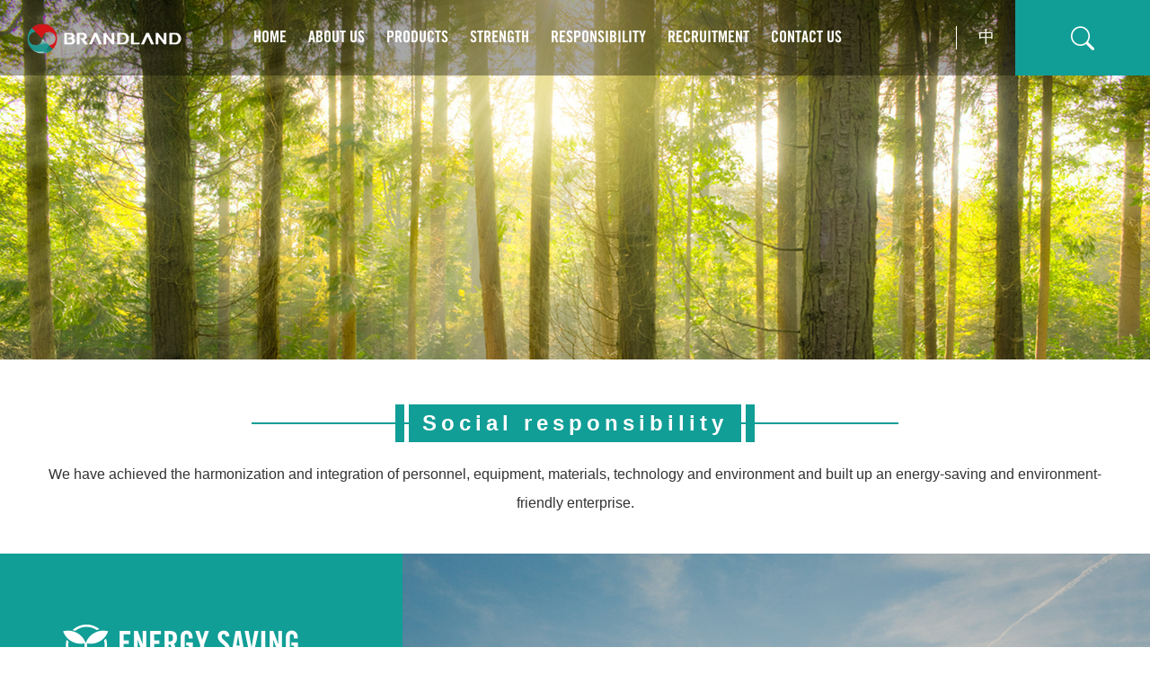

--- FILE ---
content_type: text/html; charset=UTF-8
request_url: http://brandland.cn/en/responsibility
body_size: 5460
content:
<!DOCTYPE html>
<html lang="zh-EN">
  <head>
    <meta charset="utf-8">
    <meta http-equiv="X-UA-Compatible" content="IE=edge">
    <!--<meta name="viewport" content="width=device-width, initial-scale=1">-->
    <meta name="viewport" content="width=device-width, initial-scale=1, minimum-scale=1, maximum-scale=1">
    <!-- The above 3 meta tags *must* come first in the head; any other head content must come *after* these tags -->
    <meta name="keywords" content="Responsibility" />
	<meta name="description" content="Responsibility" />
    <meta name="renderer" content="webkit">
    <title>Responsibility</title>
    <link href="/en/uploads/css/bootstrap.min.css" rel="stylesheet">
    <link href="/en/uploads/css/swiper-4.2.6.min.css" rel="stylesheet">
    <link href="/en/uploads/css/animate.min.css" rel="stylesheet" />
    <link href="/en/uploads/css/iconfont.css" rel="stylesheet" />
    <link href="/en/uploads/css/style2.css" rel="stylesheet">
	<link href="/en/uploads/css/lightbox.css" rel="stylesheet">


  <script>
var _hmt = _hmt || [];
(function() {
  var hm = document.createElement("script");
  hm.src = "https://hm.baidu.com/hm.js?1e90d1ecee9cff239c03d0cb0474ab3c";
  var s = document.getElementsByTagName("script")[0]; 
  s.parentNode.insertBefore(hm, s);
})();
</script>

<script type="text/javascript">
(function(w, d, n, a, j, s) {
  w[n] =
    w[n] ||
    function() {
      return (w[n].a = w[n].a || []).push(arguments);
    };
  j = d.createElement('script');
  j.async = true;
  j.src = 'https://sirius-it-site.lx.netease.com/site-sdk.js';
  j.onload = function() {
    setTimeout(()=> {
      __siteSDK__.setDefaultConfig({
        outerKey: 'key554cd03d9a9c451a9ab250db8ff7c200',
      });
      __siteSDK__.init();
    }, 500);  
  };
  s = d.getElementsByTagName('script')[0];
  s.parentNode.insertBefore(j, s);
})(window, document, '__siteSDK__');

</script>
    
    <!--[if lt IE 9]>
      <script src="/en/uploads/js/html5shiv.min.js"></script>
      <script src="/en/uploads/js/respond.min.js"></script>
    <![endif]-->
  </head>
  <body>
<div class="header">
	<div class="logo pull-left">
    	<a href="/en/"><img src="/en/uploads/images/logo.png" style=" display:inline-block;" /></a>
    </div>
    <div class="nav pull-left">
    	<div class="nav_guan cha"><i></i></div>
        <div class="nav_ss hidden-lg hidden-md">
            <form action="/en/product/search" method="get">
                <button><i class="iconfont icon-sousuo"></i></button>
                <input type="text" name="keyword" placeholder="Search content">
            </form>
        </div>
<style>
@media (max-width:767px){
.nav ul li .erji{ display:none !important;}
	}
@media (min-width:768px) and (max-width:1200px) {
.nav ul li .erji{ display:none !important;}
	}
@media (min-width:1200px) and (max-width:1440px){
.nav ul li .erji a{ font-size:14px !important; margin:0 10px !important; padding:0 !important;}
	}
.nav ul li{ position:relative;}
.nav ul li .erji{ position:absolute; top:100%; left:0; height:46px; line-height:46px; display:none; width:860px;}
.nav ul li .erji:after{ content:''; width:4000px; height:100%; position:absolute; left:-1920px; top:0; z-index:-1; background:rgba(0,0,0,0.5);}
.nav ul li .erji a{ color:#fff; opacity:0.8; line-height:46px; display:inline-block; margin:0 15px; font-size:16px; padding:0; transition:all 0.3s;}
.nav ul li:hover .erji{ display:block;}
.nav ul li .erji a:hover{ opacity:1;}

.nav ul li:nth-child(3) .erji{ height:70px; line-height:25px; padding-top:10px;}
.nav ul li:nth-child(3) .erji a{ line-height:25px;}
</style>
    	<ul>
        	<li><a href="/en/" title="home">home</a></li>
        	<li><a href="/en/home/about" title="about us">about us</a>
            	<div class="erji">
                	<a href="/en/home/about">company introduction</a>
                	<a href="/en/home/development">DEVELOPMENT HISTORY</a>
                	<a href="/en/home/culture">CORPORATE CULTURE</a>
                	<a href="/en/news">NEWS CENTER</a>
                	<a href="/en/file">DOWNLOAD CENTER</a>
                </div>
            </li>
        	<li><a href="/en/product" title="products">products</a>
            	<div class="erji">
                                        <a href="/en/product/index/1">Writing Board</a>
                                        <a href="/en/product/index/2">Memo Board</a>
                                        <a href="/en/product/index/3">Glass Board</a>
                                        <a href="/en/product/index/9">Display Board</a>
                                        <a href="/en/product/index/4">Stand Board</a>
                                        <a href="/en/product/index/5">Partition</a>
                                        <a href="/en/product/index/6">Decorating Board</a>
                                        <a href="/en/product/index/8">Photo Frame</a>
                                        <a href="/en/product/newproduct">new products</a>
                </div>
            </li>
        	<li><a href="/en/home/production_ability" title="strength">strength</a>
            	<div class="erji">
                	<a href="/en/home/production_ability">PRODUCTION ABILITY</a>
                	<a href="/en/home/pd">R & D STRENGTH</a>
                	<a href="/en/home/network">SALES NETWORK</a>
                	<a href="/en/honor">HONOR</a>
                </div>
            </li>
        	<li><a href="/en/responsibility" title="responsibility">responsibility</a></li>
        	<li><a href="/en/recruitment" title="recruitment">recruitment</a></li>
        	<li><a href="/en/home/contact" title="contact us">contact us</a></li>
            <div class="clear"></div>
        </ul>
    </div>
    <div class="san cha pull-right hidden-lg hidden-md"><i class="glyphicon glyphicon-menu-hamburger"></i></div>
    <div class="language pull-right">
    	<a href="/cn/">中</a>
    </div>
    <div class="hd_ss hidden-sm hidden-xs">
    	<form action="/en/product/search" method="get">
        	<span><i class="glyphicon glyphicon-menu-right"></i></span>
            <button><i class="iconfont icon-sousuo"></i></button>
        	<input name="keyword" type="text" placeholder="Search content">
        </form>
    </div>
</div><div class="n_banner" style=" background:url(/en/uploads/images/n_banner02.jpg) center center no-repeat; background-size:cover;"></div>
<div class="n_zhong">
    <div class="jieneng_title">
    	<div class="container">
        	<div class="s_biao text-center" style=" margin: 20px 0;"><span>Social responsibility</span></div>
            <p>We have achieved the harmonization and integration of personnel, equipment, materials, technology and environment and built up an energy-saving and environment-friendly enterprise.</p>
        </div>
    </div>
    <div class="jieneng_content">
		<ul>
            <li class="active" id="hb_1" onMouseOver="showCselt_hb(1)"><i class="iconfont icon-huanbao"></i>Energy saving</li>
            <li id="hb_2" onMouseOver="showCselt_hb(2)"><i class="iconfont icon-huanbaoqixiangyuanquan"></i>ENVIRONMENT PROTECTION</li>
            <li id="hb_3" onMouseOver="showCselt_hb(3)"><i class="iconfont icon-cooperation"></i>SOCIAL RESPONSIBILITY</li>
		</ul>
        <div class="jn_right pull-right">
                    <div class="caption active" id="hbs_1" style=" background:url(/en/uploads/images/zr_1.jpg) center center no-repeat; background-size:cover;">
                <div class="jn_right_text">
                    <h1>Energy Saving</h1>
                    <p style="line-height: 1.5em;"><span style="font-size: 16px; line-height: 115%; font-family: arial, helvetica, sans-serif;">Fully implementing the 5S management model in line with international standard, Brandland integrates the concept of sustainable development into management and operation, the construction of responsibility into the reform and development. We have achieved the harmonization and integration of personnel, equipment, materials, technology and environment and built up a energy-saving and environment-friendly enterprise.</span></p><p><br/></p>                    <a href="/en/responsibility/category/1">view more</a>
                </div>
            </div>
                    <div class="caption " id="hbs_2" style=" background:url(/en/uploads/images/zr_1.jpg) center center no-repeat; background-size:cover;">
                <div class="jn_right_text">
                    <h1>Environment Protection</h1>
                    <p style="line-height: 1.5em;"><span style="font-family: arial, helvetica, sans-serif; font-size: 16px;">Internally, Brandland call on all employees to actively cultivate the concept of energy saving and environment protection, promote energy saving and emission reduction to all levels of business operations. Brandland constantly summarizes and advocates energy-saving technological transformation, accumulates gradually, and brings energy-saving into an inexhaustible motive force to enhance the competitiveness of enterprise, and asserts the development of environment protection and energy-saving.</span></p><p style="line-height: 1.5em;"><span style="font-family: arial, helvetica, sans-serif; font-size: 16px;">Externally, Brandland call on the upstream and downstream of the industry chain to actively interact to create a healthy industrial ecological environment. We have achieved a win-win situation by saving equipment resources and reducing energy consumption, to create a “blue ocean” for the industry.</span></p><p><br/></p>                    <a href="/en/responsibility/category/2">view more</a>
                </div>
            </div>
                    <div class="caption " id="hbs_3" style=" background:url(/en/uploads/images/zr_1.jpg) center center no-repeat; background-size:cover;">
                <div class="jn_right_text">
                    <h1>Social Responsibility</h1>
                    <p style="text-align: left; line-height: 1.5em; text-indent: 0em;"><span style="font-family: arial, helvetica, sans-serif; font-size: 16px;">Brandland has a strong sense of humanistic mission and social responsibility. By creating attractive products, people can inherit the writing habit and maintain the basic physiological reflex of the human body that inspires the brain to think through hands-on writing, effectively reducing the &quot;paperless&quot; trend and electronic products. of flooding. Let people maintain a healthy work and life, so that the traditional way of spreading civilization can be continued in modern society as its ultimate existence value.</span></p>                    <a href="/en/responsibility/category/3">view more</a>
                </div>
            </div>
                  </div>
        <div class="clear"></div>
        <!--<div class="hb_huang">
            <div class="container">
                <div class="row">
                    <div class="col-md-3">
                        <div class="caption">
                            <img src="/en/uploads/images/hb_1.png" style=" display:block; margin:0 auto; max-width:100%;" />
                            <h3>products</h3>
                        </div>
                    </div>
                    <div class="col-md-3">
                        <div class="caption">
                            <img src="/en/uploads/images/hb_2.png" style=" display:block; margin:0 auto; max-width:100%;" />
                            <h3>responsibility</h3>
                        </div>
                    </div>
                    <div class="col-md-3">
                        <div class="caption">
                            <img src="/en/uploads/images/hb_3.png" style=" display:block; margin:0 auto; max-width:100%;" />
                            <h3>recruitment</h3>
                        </div>
                    </div>
                    <div class="col-md-3">
                        <div class="caption">
                            <img src="/en/uploads/images/hb_4.png" style=" display:block; margin:0 auto; max-width:100%;" />
                            <h3>contact us</h3>
                        </div>
                    </div>
                </div>
            </div>
        </div>-->
    </div>
</div><div class="footer wow fadeIn">
	<div class="container">
    	<div class="row">
        	<div class="col-md-4">
            	<div class="caption">
                	<h3 class="wow fadeInUp" style=" animation-delay:0.3s">Information</h3>
                    <p class="wow fadeInUp" style=" animation-delay:0.4s"><span>Add:</span>6th Floor B-3#, Hisense Powerise Valley, NO. 20 Zhuzhou Road, Qingdao, Shandong, China</p>
                    <p class="wow fadeInUp" style=" animation-delay:0.6s"><span>Tel:</span>0532-55578999</p>
                    <p class="wow fadeInUp" style=" animation-delay:0.7s"><span>Email:</span>brandland@brandland.cn</p>
                    <p class="wow fadeInUp" style=" animation-delay:0.8s; padding-left: 0;"><a href=""><img src="/en/uploads/images/1.png" /></a><a href=""><img src="/en/uploads/images/2.png" /></a><a href=""><img src="/en/uploads/images/3.png" /></a><a href=""><img src="/en/uploads/images/4.png" /></a></p>
                </div>
            </div>
        	<div class="col-xs-6 col-sm-4 col-md-3">
            	<div class="caption">
                	<h3 class="wow fadeInUp" style=" animation-delay:0.5s">Recruitment</h3>
                    <ul>
                    	<li class="wow fadeInUp" style=" animation-delay:0.6s"><a href="/en/recruitment" title="">Talent Concept</a></li>
                    	<li class="wow fadeInUp" style=" animation-delay:0.7s"><a href="/en/recruitment#job" title="">Job Offers</a></li>
                    </ul>
                </div>
            </div>
        	<div class="col-xs-6 col-sm-4 col-md-3">
            	<div class="caption">
                	<h3 class="wow fadeInUp" style=" animation-delay:0.7s">Contact Us</h3>
                    <ul>
                    	<li class="wow fadeInUp" style=" animation-delay:0.8s"><a href="/en/home/contact" title="">Contact Information</a></li>
                    	<li class="wow fadeInUp" style=" animation-delay:0.9s"><a href="/en/home/contact" title="">Leave a Message</a></li>
                    </ul>
                </div>
            </div>
        	<div class="col-sm-4 col-md-2 hidden-xs">
            	<div class="caption">
                	<h3 class="wow fadeInUp" style=" animation-delay:0.9s;">Follow Us</h3>
                    <div class="row">
                    	<div class="col-xs-6 wow fadeInUp" style=" animation-delay:1s; text-align:center;"><img src="/en/uploads/images/gongzhonghao.jpg" style=" display:block; max-width:100%; margin-bottom:10px;" />Official<br>WeChat</div>
                    	<div class="col-xs-6 wow fadeInUp" style=" animation-delay:1.1s; text-align:center;"><img src="/en/uploads/images/mobilesite.png" style=" display:block; max-width:100%; margin-bottom:10px;" />Mobile<br>Site</div>
                    </div>
                </div>
            </div>
        </div>
    </div>
    <div class="h_di"><div class="container" style="text-align: left;">Copyrights 2018 brandland.all rights reserved / <a href="https://beian.miit.gov.cn/" target="_blank">鲁ICP备2024136193号-1</a> / <a target="_blank" href="http://www.websitor.cn">Technical Support: NewView</a> / <a href="/en/home/sitemap">Sitemap</a></div></div>
    
</div>
<style>
.bdsharebuttonbox a{ float:none !important; color:#999 !important; background-image:none !important; height:auto !important; line-height:auto !important; padding-left:0 !important; margin:0;}
</style>
<script>
window._bd_share_config={"common":{"bdSnsKey":{},"bdText":"","bdMini":"2","bdMiniList":false,"bdPic":"","bdStyle":"0","bdSize":"16"},"share":{}};with(document)0[(getElementsByTagName('head')[0]||body).appendChild(createElement('script')).src='http://bdimg.share.baidu.com/static/api/js/share.js?v=89860593.js?cdnversion='+~(-new Date()/36e5)];
</script>


    <script src="/en/uploads/js/jquery-1.11.3.min.js"></script>
	<script src="/en/uploads/js/bootstrap.min.js"></script>
	<script src="/en/uploads/js/bootstrap.min.js"></script>
    <script src="/en/uploads/js/swiper-4.2.6.min.js"></script>
    <script src="/en/uploads/js/swiper.animate1.0.3.min.js"></script>
    <script src="/en/uploads/js/offcanvas.js"></script>
    <script src="/en/uploads/js/lightbox.js"></script>
    
  <!-- Initialize Swiper -->
  <script>
    var swiper = new Swiper('.swiper11', {
      centeredSlides: true,
      spaceBetween: 0,
      navigation: {
        nextEl: '.swiper-button-next11',
        prevEl: '.swiper-button-prev11',
      },
	  pagination: {
		el: '.swiper-pagination',
    	clickable :true,
	  },
    });
  </script>
  <!-- Initialize Swiper -->
  <script>
  if(document.body.clientWidth <=991 ){
	  
    var swiper12 = new Swiper('.swiper12', {
      slidesPerView: 1,
      spaceBetween: 20,
      navigation: {
        nextEl: '.swiper-button-next12',
        prevEl: '.swiper-button-prev12',
      },
    });
	var swiper = new Swiper('.swiper11', {
	autoHeight: true,
      centeredSlides: true,
      spaceBetween: 0,
      navigation: {
        nextEl: '.swiper-button-next11',
        prevEl: '.swiper-button-prev11',
      },
	  pagination: {
		el: '.swiper-pagination',
    	clickable :true,
	  },
    });
	
	}else{
	  
    var swiper12 = new Swiper('.swiper12', {
      slidesPerView: 4,
      spaceBetween: 20,
	  loop:true,
      navigation: {
        nextEl: '.swiper-button-next12',
        prevEl: '.swiper-button-prev12',
      },
    });
	
	var swiper = new Swiper('.swiper11', {
      centeredSlides: true,
      spaceBetween: 0,
      navigation: {
        nextEl: '.swiper-button-next11',
        prevEl: '.swiper-button-prev11',
      },
	  pagination: {
		el: '.swiper-pagination',
    	clickable :true,
	  },
    });
		  
	}

  </script>
  
  <!-- Initialize Swiper -->
  <script>
    var swiper = new Swiper('.swiper13', {
      centeredSlides: true,
      spaceBetween: 0,
      navigation: {
        nextEl: '.swiper-button-next13',
        prevEl: '.swiper-button-prev13',
      },
    });
  </script>
    
<script src="/en/uploads/js/main.js"></script>

  <script src="/en/uploads/t_js/sscr.min.js"></script>
  <script src="/en/uploads/t_js/wow.min.js"></script>
  <script src="/en/uploads/t_js/viewport-units-buggyfill.js"></script>
  <script src="/en/uploads/t_js/midnight.jquery.js"></script>

  <script>

    $(document).ready(function(){
      // vh fix for iOS7 (Not that it works well on that anyway)
      viewportUnitsBuggyfill.init();

      $(window).resize(function(){
        viewportUnitsBuggyfill.refresh();
      });

      // Start Midnight!
      $('nav.fixed').midnight();

      // Start wow.js
      new WOW().init();

      // The island disappears when the logo moves on top of it
      var $island = $('#space-island');
      var islandTop = $island.offset().top;
      var windowHeight = $(window).height();

      $(window).resize(function(){
        islandTop = $island.offset().top;
        windowHeight = $(window).height();
      });

      $(document).scroll(function(){
        var scrollTop = window.pageYOffset || document.documentElement.scrollTop;
        var minScrollTop = islandTop - windowHeight * 0.4;
        var maxScrollTop = islandTop;

        // Opacity goes from 1.0 at the bottom 2/3 of the screen to 0.4 at the top
        if( scrollTop <= islandTop*2 ) {
          var targetOpacity = 1.0;
          var minOpacity = 0.4;

          if( scrollTop > minScrollTop && scrollTop < maxScrollTop ) {
            targetOpacity = ((maxScrollTop - scrollTop) / (maxScrollTop - minScrollTop)) * (1.0 - minOpacity) + minOpacity;
          }
          else if( scrollTop > maxScrollTop ) {
            targetOpacity = minOpacity;
          }
          else if( scrollTop < minScrollTop ) {
            targetOpacity = 1.0;
          }

          $island.css('opacity', targetOpacity);
        }

      });

      $('.scroll-prompt').click(function(event){
        event.preventDefault();
        $('html, body').animate({
          scrollTop: $("section.step-one").offset().top - $('nav').height() * 0.5
        }, 1000, 'swing');
      });

      $(window).trigger('resize');

    });
  </script>

    
    
  </body>
</html>

--- FILE ---
content_type: text/css
request_url: http://brandland.cn/en/uploads/css/iconfont.css
body_size: 10778
content:

@font-face {font-family: "iconfont";
  src: url('iconfont.eot?t=1539656983401'); /* IE9*/
  src: url('iconfont.eot?t=1539656983401#iefix') format('embedded-opentype'), /* IE6-IE8 */
  url('[data-uri]') format('woff'),
  url('iconfont.ttf?t=1539656983401') format('truetype'), /* chrome, firefox, opera, Safari, Android, iOS 4.2+*/
  url('iconfont.svg?t=1539656983401#iconfont') format('svg'); /* iOS 4.1- */
}

.iconfont {
  font-family:"iconfont" !important;
  font-size:16px;
  font-style:normal;
  -webkit-font-smoothing: antialiased;
  -moz-osx-font-smoothing: grayscale;
}

.icon-pingfeng:before { content: "\e600"; }

.icon-tubiao212:before { content: "\e642"; }

.icon-photos:before { content: "\e633"; }

.icon-mp-top:before { content: "\e65f"; }

.icon-liaotian:before { content: "\e653"; }

.icon-heibanblackboard9:before { content: "\e654"; }

.icon-heibanblackboard11:before { content: "\e656"; }

.icon-cooperation:before { content: "\e611"; }

.icon-qiyedengji:before { content: "\e64b"; }

.icon-msnui-product:before { content: "\e783"; }

.icon-fenlei2:before { content: "\e63f"; }

.icon-chanpinyuyue:before { content: "\e651"; }

.icon-shichanghuodong:before { content: "\e663"; }

.icon-heibanblackboard8:before { content: "\e91c"; }

.icon-heibanblackboard10:before { content: "\e91e"; }

.icon-hezuobaoxiangongsi:before { content: "\e6bd"; }

.icon-huanbao:before { content: "\e603"; }

.icon-fanhui1:before { content: "\e614"; }

.icon-jiahao:before { content: "\e627"; }

.icon-guoji01:before { content: "\e67c"; }

.icon-wangluotiaocha:before { content: "\e628"; }

.icon-cheliangpeijianxiaohaohuizong:before { content: "\e612"; }

.icon-tuandui:before { content: "\e698"; }

.icon-zhuanfa:before { content: "\e652"; }

.icon-ziyuan:before { content: "\e620"; }

.icon-chanpinzhanshi:before { content: "\e681"; }

.icon-xinwen:before { content: "\e660"; }

.icon-bingzhuangtu:before { content: "\e61c"; }

.icon-dianhua:before { content: "\e609"; }

.icon-quanbufenlei:before { content: "\e626"; }

.icon-xiaoxi:before { content: "\e607"; }

.icon-tubiaolunkuo-:before { content: "\e619"; }

.icon-sousuo:before { content: "\e655"; }

.icon-msnui-service:before { content: "\e601"; }

.icon-shoucang:before { content: "\e61d"; }

.icon-jiangbei-:before { content: "\e604"; }

.icon-qiyelinian:before { content: "\e615"; }

.icon-huanbaoqixiangyuanquan:before { content: "\e613"; }

.icon-shichangtuiguang-:before { content: "\e606"; }

.icon-chengshi:before { content: "\e62f"; }

.icon-shijian:before { content: "\e60a"; }

.icon-heziguanligenduoshangpinkeji:before { content: "\e61b"; }

.icon-liulan:before { content: "\e60f"; }

.icon-shoucangyuguanzhu:before { content: "\e61a"; }

.icon-taiyang:before { content: "\e7ed"; }



--- FILE ---
content_type: text/css
request_url: http://brandland.cn/en/uploads/css/style2.css
body_size: 7295
content:
@media (max-width:767px){
.header{ height:60px !important; position:fixed; top:0; right:0; left:0; z-index:990; padding-right:15px !important; padding-left:15px !important;}
.logo{ line-height:60px !important;}
.logo img{ height:26px;}
.nav{ padding-left:0px !important; background:#119e96; position:fixed; top:0; left:0; right:0; bottom:0; width:100%; height:0; overflow:hidden; z-index:992;}
.nav.active{ height:100%; padding-top:70px;}
.nav_guan{ position:absolute; right:15px; top:15px; width:36px; height:36px; transform:rotate(45deg);}
.nav_guan:before{ content:''; width:1px; height:36px; background:#fff; position:absolute; top:0; left:50%; margin-left:-0.5px;}
.nav_guan:after{ content:''; height:1px; width:36px; background:#fff; position:absolute; left:0; top:50%; margin-top:-0.5px;}
.nav_ss{ position:relative; width:80%; margin:0 auto; height:36px; margin-bottom:30px;}
.nav_ss input{ border:none; padding-right:36px; border-bottom:1px solid #fff; color:#fff; width:100%; height:35px; background:none; outline:none; display:block;}
.nav_ss button{ position:absolute; right:0; top:0; width:36px; height:35px; line-height:35px; display:block; text-align:center; color:#fff; background:none; border:none; outline:none;}
.nav_ss button i{ font-size:24px;}
.nav ul{ margin:0; padding:0;}
.nav ul li{ float:none !important; text-align:center;}
.nav ul li a{font-family: 'Conv_Trade Gothic Bold Condensed No.20'; color:#fff; padding:0px !important; line-height:36px !important; font-size:20px; text-transform:uppercase; text-decoration:none; transition:all 1s;}
.san{ width:30px; height:40px; margin-top:16px; text-align:right; line-height:40px;}
.san i{ font-size:24px; color:#fff;}
.language{ width:40px !important; border-left:none !important; margin-top:20px !important;}

.footer .col-md-3{ border-right:none !important;}
.footer .col-md-4 .caption{ border-right:none !important;}
.footer .col-md-3 .caption{ text-align:left !important;}


.nynav_ss{ display:none !important;}
.nynav_nav{ text-align:left !important;}
.nynav_nav a{ font-size:18px !important; border-radius:16px !important; line-height:30px !important; padding:0 15px !important;}
.nynav_lei a{ padding:4px 10px !important;}
.ny_nav{ padding-top:20px !important; padding-bottom:20px !important;}
.ny_ryzz .container{ padding: 0 15px !important; background: none !important; border-radius: 0 !important;}


.ab_nav a{  padding:5px 10px !important;}

.ab_swp { padding: 0 15px !important; height: auto !important; padding-top:3% !important; background:url(../images/ab.jpg) center top repeat-y !important;}
.ab_swp .swiper-button-next11{ right:0% !important; background-size:50% 50% !important;}
.ab_swp .swiper-button-prev11{ left:0% !important; background-size:50% 50% !important;}

.about_1 .container {height: 75px !important; width:100% !important;}
.about_1 .swiper-pagination11 .swiper-pagination-bullet{height: 75px !important; background-size:auto 40px !important;}
/*.about_1 .swiper-pagination11 .swiper-pagination-bullet:nth-child(1){ background:url(../images/rts_1.png) center center no-repeat !important;}
.about_1 .swiper-pagination11 .swiper-pagination-bullet:nth-child(2){ background:url(../images/rts_2.png) center center no-repeat !important;}
.about_1 .swiper-pagination11 .swiper-pagination-bullet:nth-child(3){ background:url(../images/rts_3.png) center center no-repeat !important;}
.about_1 .swiper-pagination11 .swiper-pagination-bullet:nth-child(4){ background:url(../images/rts_4.png) center center no-repeat !important;}
.about_1 .swiper-pagination11 .swiper-pagination-bullet:nth-child(5){ background:url(../images/rts_5.png) center center no-repeat !important;}*/

.time_left {
    float: none !important;
    width: 100% !important;
    padding: 15px !important;
    padding-bottom: 0px;
}
.time_right{ width:100% !important;}
.about_2{ padding-top:20px !important;}
.about_3 .ab3_left{ padding:30px 15px !important;}
.ny_new{ padding-top:60px !important;}
.tjnew_biao {
    text-transform: uppercase;
    background: #119e96;
    padding: 15px !important;
    line-height: 20px !important;
    position: absolute;
    left: 16px;
    top: -30px;
    z-index: 2;
    font-size: 24px !important;
    color: #fff;
}
.tjnew_biao span {font-size: 18px !important;}
.ny_new_tj p{display: -webkit-box;
-webkit-box-orient: vertical;
-webkit-line-clamp: 4;
overflow: hidden;}
.ny_new_tj .caption h3{ margin-top:10px !important;}
.ny_new_tj .caption h3 a{ text-decoration:none; font-size:18px !important; padding-bottom:10px !important; margin-bottom:0px !important;}
.ny_new_tj .row .col-md-6 .caption{ padding:15px !important;}

.new_ss{ display:none !important;}
.ny_new_list .row .col-md-6{ margin-bottom:15px !important; margin-top:0 !important;}
.ny_new_list .ny_new_li .col-md-8 .caption{ padding:10px !important;}
.ny_new_detail{ padding-top:20px !important;}
.new_ny_biao h2{ font-size:24px !important;}
.nynew_content{ padding:15px !important;}
.fanye02{ margin-top:40px !important;}

.nycp_more .caption_right h1{ font-size:24px !important;}
.nycp_more .caption_right h1 a{ display:none !important;}
.cp_content{ padding:15px !important}
.nycp_tuijian h1{ padding-bottom:20px !important;}
.lx_dingwei #map{ height:400px !important;}
.ditu_text{ position:static !important; width:100% !important; height:auto !important; padding-top:1px !important; margin-top:20px !important;}
.ditu_text h4{ padding-left:0 !important;}
/* .ditu_text p{ padding-left:0 !important;} */
.ditu_text h2{ padding-left:0 !important;}
.lx_biao{ height:12% !important;}
.ditu_text h1{ font-size:26px !important;}

.lx_liuyan .container,.ny_rcln_1 .container,.ny_rcln_2 .container,.ny_scsl .container,.about_5 .container,.product_detail .container,.ny_new_list .container,.new_ss .container,.about_2 .container,.ny_nav .container,.product_list .container{ width:100% !important; padding:0 15px !important;}
.ny_new_tj .container{ width:100% !important; padding:0 !important;}

.ny_rcln_1 .row .col-md-6:nth-child(1) .caption{ margin-left:0px !important; width:100% !important;}
.ny_rcln_1 .row .col-md-6:nth-child(2) .caption{ padding-left:0px !important;}
.ny_rcln_2 .caption{ padding:15px !important;}
.jieneng_content ul{ width:100% !important; height:auto !important;}
.jieneng_content ul li{ height:auto !important; padding:10px 15px !important; font-size:18px !important;}
.jieneng_content ul li i{ font-size:24px !important;}
.jn_right{ width:100% !important;}
.jn_right_text{ padding:0 15px !important;}
.jn_right h1{ font-size:24px !important}
.jn_right p{ line-height:24px !important;}
.jn_right .caption.active{ height:auto !important;}
.about_5 .caption{ margin-bottom:15px !important;}
.nynav_nav a{ margin:5px !important;}
.about_5{ padding-top:0px !important;}
.ny_yfsl{ padding-top:0px !important;}
.ny_yfsl .caption h3 i{ display:none !important;}

.ny_rcln_2 h1{ font-size:30px !important; text-align:left !important; color:#119e96 !important;}
.ny_rcln_2 h4{ text-align:left !important; font-size:20px !important; color:#119e96 !important;}
.ny_rcln_2 .caption{ background:#f8f8f8 !important;}
.ny_rcln_2{ background:#f8f8f8 !important; padding-top:0px !important;}
.ny_rcln_2 .row{ margin-top:10px !important;}
.ab_swp .swiper-slide p{ line-height:26px !important;}

.ny_scsl .caption p{ display:block !important; overflow:inherit !important;}
.time_left h3{ color: #333 !important;}
.cd-horizontal-timeline .events-content p{ display:block !important; overflow:inherit !important; color: #333 !important;}

.ny_rcln_1 .caption h1{ font-size:30px !important; color:#119e96 !important;}
.ny_rcln_1 .caption h4{color:#119e96 !important;}
.ny_rcln_1{ background:#fff !important;}
/* .ny_rcln_1 .caption p{ color:#666 !important;} */
.ny_rcln_2 .caption p{ color:#666 !important;}


.lx_biao:after, .s_biao:after, .s_biao:before, .lx_biao:before{width: 40px !important;}




}
@media (min-width:768px) and (max-width:1200px) {

    .header{ height: 70px !important; position: static; padding-right: 70px !important;}
    .header .container{ padding-right: 13%;}
    .logo{ height: 30px;  margin-top: 18px; line-height: 30px !important;}
    .logo a{ display: block; height: 100%;}
    .logo a img{ height: 100%; display: block;}
    .nav{ padding-left: 50px !important;}
    .nav ul li{ margin-right: 15px !important;}
    .nav ul li.active:after{ content: ''; width: 100%; height: 3px; background: #119e96; position: absolute; left: 0; bottom: 0;}
    .nav ul li a{ font-size: 14px !important; padding: 0 !important; line-height: 70px !important; height: 70px !important; font-family: Arial, Helvetica, sans-serif !important;}
    .language{ margin-top: 22px !important;}
    .hd_ss{ height: 70px !important; width: 64px !important;}
    .hd_ss span{ line-height: 70px !important;}
    .hd_ss button{height: 70px !important; line-height: 70px !important; width: 64px !important;}
    .hd_ss.active{ width: 300px !important;}
    .hd_ss.active input{ left: 90px !important;}
    .hd_ss input{ top: 15px !important;}
/* .header{ height:60px !important; position:fixed; top:0; right:0; left:0; z-index:990; padding-right:15px !important; padding-left:15px !important;}
.logo{ line-height:60px !important;}
.logo img{ height:26px;} */
/* .nav{ padding-left:0px !important; background:#119e96; position:fixed; top:0; left:0; right:0; bottom:0; width:100%; height:0; overflow:hidden; z-index:992;}
.nav.active{ height:100%; padding-top:70px;}
.nav_guan{ position:absolute; right:15px; top:15px; width:36px; height:36px; transform:rotate(45deg);}
.nav_guan:before{ content:''; width:1px; height:36px; background:#fff; position:absolute; top:0; left:50%; margin-left:-0.5px;}
.nav_guan:after{ content:''; height:1px; width:36px; background:#fff; position:absolute; left:0; top:50%; margin-top:-0.5px;}
.nav_ss{ position:relative; width:80%; margin:0 auto; height:36px; margin-bottom:30px;}
.nav_ss input{ border:none; padding-right:36px; border-bottom:1px solid #fff; color:#fff; width:100%; height:35px; background:none; outline:none; display:block;}
.nav_ss button{ position:absolute; right:0; top:0; width:36px; height:35px; line-height:35px; display:block; text-align:center; color:#fff; background:none; border:none; outline:none;}
.nav_ss button i{ font-size:24px;}
.nav ul{ margin:0; padding:0;}
.nav ul li{ float:none !important; text-align:center;}
.nav ul li a{font-family: 'Conv_Trade Gothic Bold Condensed No.20'; color:#fff; padding:0px !important; line-height:36px !important; font-size:20px; text-transform:uppercase; text-decoration:none; transition:all 1s;}
.san{ width:30px; height:40px; margin-top:16px; text-align:right; line-height:40px;}
.san i{ font-size:24px; color:#fff;}
.language{ width:40px !important; border-left:none !important; margin-top:20px !important;} */


.footer .col-md-3{ border-right:none !important;}
.footer .col-md-4 .caption{ border-right:none !important;}
.footer .col-md-3 .caption{ text-align:left !important;}

.ab_swp { padding: 0 10% !important; height: 500px !important; padding-top:3% !important;}
.ab_swp .swiper-button-next11{ right:2% !important;}
.ab_swp .swiper-button-prev11{ left:2% !important;}
.ny_ryzz .container{ padding: 0 15px !important; background: none !important; border-radius: 0 !important;}


/* .about_1 .container {height: 75px !important; width:100% !important;}
.about_1 .swiper-pagination11 .swiper-pagination-bullet{height: 75px !important;}
.about_1 .swiper-pagination11 .swiper-pagination-bullet:nth-child(1){ background:url(../images/rts_1.png) center center no-repeat !important;}
.about_1 .swiper-pagination11 .swiper-pagination-bullet:nth-child(2){ background:url(../images/rts_2.png) center center no-repeat !important;}
.about_1 .swiper-pagination11 .swiper-pagination-bullet:nth-child(3){ background:url(../images/rts_3.png) center center no-repeat !important;}
.about_1 .swiper-pagination11 .swiper-pagination-bullet:nth-child(4){ background:url(../images/rts_4.png) center center no-repeat !important;}
.about_1 .swiper-pagination11 .swiper-pagination-bullet:nth-child(5){ background:url(../images/rts_5.png) center center no-repeat !important;} */

.time_left {
    float: none !important;
    width: 100% !important;
    padding: 15px !important;
    padding-bottom: 0px;
}
.time_right{ width:100% !important;}
.about_2{ padding-top:20px !important;}
.about_3 .ab3_left{ padding:30px 15px !important;}
.ny_new{ padding-top:60px !important;}
.tjnew_biao {
    text-transform: uppercase;
    background: #119e96;
    padding: 15px !important;
    line-height: 20px !important;
    position: absolute;
    left: 16px;
    top: -30px;
    z-index: 2;
    font-size: 24px !important;
    color: #fff;
}
.tjnew_biao span {font-size: 18px !important;}
.ny_new_tj p{display: -webkit-box;
-webkit-box-orient: vertical;
-webkit-line-clamp: 4;
overflow: hidden;}
.ny_new_tj .caption h3{ margin-top:10px !important;}
.ny_new_tj .caption h3 a{ text-decoration:none; font-size:18px !important; padding-bottom:10px !important; margin-bottom:0px !important;}
.ny_new_tj .row .col-md-6 .caption{ padding:15px !important;}

.new_ss{ display:none !important;}
.ny_new_list .row .col-md-6{ margin-bottom:15px !important; margin-top:0 !important;}
.ny_new_list .ny_new_li .col-md-8 .caption{ padding:10px !important;}
.ny_new_detail{ padding-top:20px !important;}
.new_ny_biao h2{ font-size:24px !important;}
.nynew_content{ padding:15px !important;}
.fanye02{ margin-top:40px !important;}

.nycp_more .caption_right h1{ font-size:24px !important;}
.nycp_more .caption_right h1 a{ display:none !important;}
.cp_content{ padding:15px !important}
.nycp_tuijian h1{ padding-bottom:20px !important;}
.lx_dingwei #map{ height:400px !important;}
.ditu_text{ position:static !important; width:100% !important; height:auto !important; padding-top:1px !important; margin-top:20px !important;}
.ditu_text h4{ padding-left:0 !important;}
.ditu_text p{ padding-left:0 !important;}
.ditu_text h2{ padding-left:0 !important;}
.lx_biao{ height:12% !important;}
.ditu_text h1{ font-size:26px !important;}

.lx_liuyan .container,.ny_rcln_1 .container,.ny_rcln_2 .container,.ny_scsl .container,.about_5 .container,.product_detail .container,.ny_new_list .container,.new_ss .container,.about_2 .container,.ny_nav .container,.product_list .container{ width:100% !important; padding:0 15px !important;}
.ny_new_tj .container{ width:100% !important; padding:0 !important;}

.ny_rcln_1 .row .col-md-6:nth-child(1) .caption{ margin-left:0px !important; width:100% !important;}
.ny_rcln_1 .row .col-md-6:nth-child(2) .caption{ padding-left:0px !important;}
.ny_rcln_2 .caption{ padding:15px !important;}
.jieneng_content ul{ width:100% !important; height:auto !important;}
.jieneng_content ul li{ height:auto !important; padding:10px 15px !important; font-size:18px !important;}
.jieneng_content ul li i{ font-size:24px !important;}
.jn_right{ width:100% !important;}
.jn_right_text{ padding:0 15px !important;}
.jn_right h1{ font-size:24px !important}
.jn_right p{ line-height:24px !important;}
.jn_right .caption{ background:none !important;}
.jn_right .caption.active{ height:auto !important;}
.about_5 .caption{ margin-bottom:15px !important;}
.nynav_nav a{ margin:5px !important;}
.about_5{ padding-top:0px !important;}
.ny_yfsl{ padding-top:0px !important;}
.ny_yfsl .caption h3 i{ display:none !important;}

.ny_yfsl .yf_text{ min-height:455px !important;} 
	}


/*@media (min-width:991px) and (max-width:1200px) {

	}*/
	

@media (min-width:1441px) and (max-width:1500px) {
.header{ padding-right:150px !important;}
.nav{ padding-left:120px !important;}
.nav ul li a{ padding:0px 12px !important; font-size:20px !important;}
.logo img{ width:180px !important;}
.ny_rcln_1 .caption p{ line-height:24px !important;}
.ny_rcln_1 .row .col-md-6:nth-child(2) .caption{ padding-top:1px !important;}
.ny_rcln_1 .caption h1{ font-size:36px !important;}
.ny_rcln_1 .caption h4{ margin-bottom:15px !important;}

.ny_yfsl .caption h3{ font-size:20px !important;}
.ny_yfsl .caption h3 i{ width:36px !important; height:36px !important;}
.ny_yfsl .yf_text{ min-height:387px !important;} 
	}

@media (min-width:1200px) and (max-width:1440px)  {	
    
.ny_ryzz .container{ padding: 20px !important; background: #119e96 !important; border-radius: 10px !important;}
.header{ padding-right:150px !important;}
.nav{ padding-left:60px !important;}
.nav ul li a{ padding:0px 12px !important; font-size:18px !important;}
.logo img{ width:180px !important;}


.footer .caption{ min-height:267px;}


.about_3 .caption{ padding:5% !important; text-align:center;}
.about_3 .col-md-8 .row:nth-child(1) .col-md-4:nth-child(2) .caption{ padding-top:9% !important;}
.about_3 .col-md-8 .row:nth-child(1) .caption{ min-height:300px !important;}
.wh_cap_img{ height:auto !important;}
.wh_cap_img img{ margin-top:0px !important;}

.ny_ryzz .swiper-button-next12{ right:-30px}
.ny_ryzz .swiper-button-prev12{ left:-50px;}

.ny_rcln_1 .row .col-md-6:nth-child(2) .caption{ padding-top:2% !important;}
.ny_rcln_1 .caption h1{ font-size:36px !important;}
.ny_rcln_1 .caption h4{ margin-bottom:15px !important;}
.ny_rcln_1 .caption p{ line-height:24px !important;}

.ny_scsl .sc_li	.caption h3{ font-size:20px !important;}
.ny_scsl .sc_li:nth-child(2) .caption p{ line-height:22px !important;}
.ny_scsl .sc_li:nth-child(1) .caption h3{ font-size:20px !important; margin-top:3% !important; padding-bottom:8px !important; margin-bottom:10px !important;}
.ny_scsl .sc_li:nth-child(1) .caption p{ line-height:20px !important;display: -webkit-box;
    -webkit-box-orient: vertical;
    -webkit-line-clamp: 8 !important;
    overflow: hidden;}

.ab_swp { padding: 0 10% !important; height: 500px !important; padding-top:5% !important;}
.ab_swp .swiper-button-next11{ right:2% !important;}
.ab_swp .swiper-button-prev11{ left:2% !important;}
.nycp_more .caption_right p{ padding-bottom:10px !important; margin-bottom:20px !important;}
.nycp_more .caption_right .row .col-md-6 a{ font-size:18px !important; line-height:60px !important; height:64px !important;}
.nycp_more .caption_right .row .col-md-6:nth-child(2) a{ line-height:24px !important; padding-top:5px !important;}

.container{ width:1200px !important; padding:0 !important;}
.ny_yfsl .yf_text{ min-height:387px !important;} 
.ny_yfsl .caption h3{ font-size:20px !important;}
.ny_yfsl .caption h3 i{ width:36px !important; height:36px !important;}
}

@media (min-width:1441px){
.container{ width:1300px; padding:0;}
.footer .container{ width:1400px; padding:0;}
.footer .caption{ min-height:243px;}
.ny_ryzz .swiper-button-next12{ right:-100px !important;}
.ny_ryzz .swiper-button-prev12{ left:-100px !important;}

}
.clear{ clear:both;}
.cl{ clear:both;}

body{ font-family: Arial;}
a{ font-family: 'Arial'; color:#333; text-decoration:none;}
.container{ transition:all 1s;}

.zi{ font-family: 'Conv_Trade Gothic Bold Condensed No.20';}

@font-face {
	font-family: 'Conv_Trade Gothic Bold Condensed No.20';
	src: url('../fonts/Trade Gothic Bold Condensed No.20.eot');
	src: local('☺'), url('../fonts/Trade Gothic Bold Condensed No.20.woff') format('woff'), url('../fonts/Trade Gothic Bold Condensed No.20.ttf') format('truetype'), url('../fonts/Trade Gothic Bold Condensed No.20.svg') format('svg');
	font-weight: normal;
	font-style: normal;
}



.header{ height:84px; position:fixed; top:0; right:0; left:0; z-index:990; padding-right:160px; padding-left:30px; background:rgba(0,0,0,0.34); transition:all 1s;}
.logo{ line-height:84px; transition:all 1s;}
.logo img{ transition:all 1s;}
.nav{ padding-left:160px; transition:all 1s;}
.nav ul{ margin:0; padding:0;}
.nav ul li{ float:left; list-style:none;}
.nav ul li a{font-family: 'Conv_Trade Gothic Bold Condensed No.20'; color:#fff; padding:0px 15px; line-height:84px; color:#fff; font-size:20px; text-transform:uppercase; text-decoration:none; transition:all 1s;}
.hd_ss{ width:150px; height:84px; background:#119e96; overflow:hidden; position:absolute; top:0px; right:0px; transition:all 1s;}
.hd_ss span{ width:100%; height:100%; display:block; position:absolute; top:0; left:0; text-align:center; line-height:84px; background:rgba(255,255,255,0); transition:all 1s; cursor:pointer;}
.hd_ss span i{ opacity:0; color:#fff; transition:all 1s;}
.hd_ss input{ width:200px; height:40px; position:absolute; left:150px; top:22px; border:none; border-bottom:1px solid #fff; color:#fff; background:none; outline:none; transition:all 1s;}
.hd_ss button{ width:150px; height:84px; color:#fff; line-height:84px; text-align:center; display:block; position:absolute; left:0; top:0; background:none; border:none; transition:all 1s;pointer-events: none;}
.hd_ss button i{ font-size:30px;}
.hd_ss.active{ width:344px;}
.hd_ss.active button{ width:84px; left:30px;pointer-events: auto;}
.hd_ss.active input{ left:114px;}
.hd_ss.active span{ width:30px; background:rgba(255,255,255,0.2);}
.hd_ss.active span i{ opacity:1;}
.language{ width:66px; border-left:1px solid #fff; height:26px; margin-top:29px; text-align:center;}
.language a{ font-size:18px; color:#fff;}

.header input::-webkit-input-placeholder{
            color:rgba(255,255,255,0.6);
        }
.header input::-moz-placeholder{   /* Mozilla Firefox 19+ */
            color:rgba(255,255,255,0.6);
        }
.header input:-moz-placeholder{    /* Mozilla Firefox 4 to 18 */
            color:rgba(255,255,255,0.6);
        }
.header input:-ms-input-placeholder{  /* Internet Explorer 10-11 */ 
            color:rgba(255,255,255,0.6);
        }



.footer{ background:#fff; color:#666; padding-top:28px; border-top: 1px solid #eee;}
.footer h3{ font-size:24px; color:#666; text-transform:uppercase; margin-bottom:20px;font-family: 'Conv_Trade Gothic Bold Condensed No.20';}
.footer ul{ margin:0; padding:0;}
.footer ul li{ list-style:none; line-height:24px; margin:10px 0;}
.footer ul li a{ color:#666; text-decoration:none; display:inline-block; transition:all 0.3s;}
.footer ul li:hover a{ transform:scale(1.2); color:#119e96;}
.footer .col-md-3 .caption{ text-align:center; padding-top:1px;}
.footer .col-md-4 .caption{ padding-right:100px; padding-top:1px;}
.footer .col-md-4 .caption p{ line-height:24px;}
.footer .col-md-4 .caption p:last-child{ margin-top:25px;}
.footer .col-md-4 .caption p:last-child a{ margin-right:10px;}
.footer>.container>.row .col-md-4 .caption p{ padding-left: 40px; position: relative;}
.footer>.container>.row .col-md-4 .caption p span{ position: absolute; left: 0; display: inline-block;}

.h_di{ padding:10px 0; text-align:center; background:#119e96;}
.h_di .container{ color:#fff; opacity:0.7;}
.h_di .container a{ color: #fff;}



.n_banner{ padding-top:31.25%;}

.nynav_more{ padding-bottom:20px; border-bottom:4px solid #e8e6e5;}
.ny_nav{ background:#119e96; padding-top:40px; padding-bottom:30px;}
.ny_nav .container{ width:100%; padding:0 140px;}
.nynav_ss{ position:relative;}
.nynav_ss i{ position:absolute; left:25px; top:0px; line-height:40px; color:#999; font-size:18px;}
.nynav_ss input{ width:100%; height:40px; background:#fff; border:none; border-radius:24px; padding-left:60px; outline:none; color:#fff; border: 1px solid #ccc;}
.nynav_nav{ text-align:right;}
.nynav_nav a{ display:inline-block; margin:0 5px; border:1px solid #676767; font-size:20px; text-decoration:none; border-radius:24px; line-height:38px; box-sizing:border-box; text-transform:capitalize; padding:0 30px; color:#666; font-family: 'Conv_Trade Gothic Bold Condensed No.20';}
.nynav_nav a.active{ border:1px solid #333; color:#333;}

.nynav_lei{ margin-top:30px;}
.nynav_lei .row{ margin:0 -4px;}
.nynav_lei .row li{ list-style:none; padding:0 4px; float:left; margin-bottom:8px;}
.nynav_lei a{ padding:8px 29px; background:#e8e6e5; display:block; font-size:16px; color:#333; font-family: 'Conv_Trade Gothic Bold Condensed No.20'; text-transform:uppercase; text-decoration:none;}
.nynav_lei .row li a.active{ background:#fff; color:#119e96;}

.product_list{ background:#119e96; padding-top:24px; padding-bottom:20px;}
.product_list .container{ width:100%; padding:0 140px;}
.product_list .row{ margin:0 -7px;}
.product_list .row .col-md-4{ padding:0 7px;}
.product_list .caption{ background:#fff; position:relative; margin-bottom:24px;}


.product_list .caption .a_more{ height:48px; width:48px; background:#119e96; color:#fff;font-family: 'Conv_Trade Gothic Bold Condensed No.20'; line-height:48px; text-align: center ; display:block; position:absolute; right:20px; top:20px; font-size:16px; border:1px solid #fff; box-sizing:border-box; transition:all 0.3s; text-decoration:none; z-index:2;}

/*.product_list .caption .a_more{ height:30px; width:50px; border-radius:4px; background: -webkit-linear-gradient(#119e96, #f2e3b1);
  background: -o-linear-gradient(#119e96, #f2e3b1); 
  background: -moz-linear-gradient(#119e96, #f2e3b1);
  background: linear-gradient(#119e96, #f2e3b1); color:#fff;font-family: 'Conv_Trade Gothic Bold Condensed No.20'; line-height:30px; text-align: center ; display:block; position:absolute; right:20px; top:20px; font-size:16px; box-sizing:border-box; transition:all 0.3s; text-decoration:none; z-index:3;}
.product_list .caption .a_more:after{ content:''; width:100%; height:100%; border:1px solid #119e96; position:absolute; right:0px; top:0px; border-left:none; border-bottom:0; border-radius:4px; transition:all 0.3s; opacity:0; border-bottom-right-radius:0; border-top-left-radius:0;}
.product_list .caption .a_more:before{ content:''; width:100%; height:100%; border:1px solid #119e96; position:absolute; left:0px; bottom:0px; border-top:none; border-right:0; border-radius:4px; transition:all 0.3s; opacity:0; border-bottom-right-radius:0; border-top-left-radius:0;}
.product_list .caption:hover .a_more:after{right:-4px; top:-4px; opacity:1;}
.product_list .caption:hover .a_more:before{left:-4px; bottom:-4px; opacity:1;} */
  
.product_list .caption .scp_text{color:#333; text-align:left; padding-left:20px; padding-bottom:10px;}
.product_list .caption .scp_text h2{ font-size:22px; margin:0px; text-transform:uppercase; color:#333; padding-top:10px; background:linear-gradient(to right,#333,#333,#333) no-repeat left top / 30px 1px; text-decoration:none; transition:all 0.3s;}
.product_list .caption .scp_text h2 a{font-family: 'Conv_Trade Gothic Bold Condensed No.20'; text-decoration:none;}
.product_list .caption .scp_text p{ font-size:16px; opacity:0.56; line-height:20px;display: -webkit-box;
-webkit-box-orient: vertical;
-webkit-line-clamp: 2;
overflow: hidden;}
.product_list .caption .scp_img{ width:100%; margin:0 auto;}
.product_list .caption:hover .scp_text h2 a{ color:#119e96;}


.fanye{ text-align:center; padding:30px 0;}
.fanye a{ display:inline-block; padding:6px 12px; border:1px solid #979797; background:none; color:#979797; text-decoration:none;}
.fanye a:hover{ color:#119e96; border:1px solid #119e96;}
.fanye a.active{ background:#119e96; border:1px solid #119e96; color:#fff;}
.fanye a.active:hover{ color:#fff; border:1px solid #119e96;}
.fanye a.cur{ color:#666; border:1px solid #666; pointer-events: none}


.product_detail{ padding-top:35px; background:#fff;}
.product_detail .container{ padding:0 140px; width:100%;}
.nycp_more { background:#119e96; margin-bottom:35px; padding: 15px;}
.nycp_more .caption{ background:#fff;}
.nycap_img{ width:100%; margin:0 auto;}
.nycp_more .caption_right h1{ font-family: 'Conv_Trade Gothic Bold Condensed No.20'; color:#fff; padding-bottom:10px; border-bottom:1px solid #fff; text-transform:uppercase; margin-bottom:30px;}
.nycp_more .caption_right h1 a{ font-family:Arial; font-size:16px; display:inline-block; margin-top:10px;color:#fff !important; text-transform:capitalize;}
.nycp_more .caption_right h1 a i{ font-size:24px; vertical-align:middle; margin-left:5px;}
.nycp_more .caption_right h4{ color:#fff; text-transform:capitalize; margin-bottom:20px;}
.nycp_more .caption_right p.ms_p{ line-height:26px; color:#fff; font-size:16px; margin-bottom:30px; padding-bottom:30px; border-bottom:1px solid #fff;}
.nycp_more .caption_right .row .col-md-6 a{ display:block; box-sizing:border-box; border:2px solid #fff; height:88px; line-height:84px; text-decoration:none; text-align:center; color:#fff; font-size:24px;}
.nycp_more .caption_right .row .col-md-6 a i{ font-size:50px; display:inline-block; vertical-align:middle; margin-right:8px;}
.nycp_more .caption_right .row .col-md-6:nth-child(2) a{ line-height:30px; padding-top:10px; border:2px solid #fff; background: #fff; color: #119e96;}
.nycp_more .caption_right .row .col-md-6:nth-child(2) a b{ display:block; color:#119e96;}

.cp_content{ padding: 0; margin-bottom:20px;}
.cp_content h2{ color:#333; font-size:28px; text-transform:capitalize; font-family: 'Conv_Trade Gothic Bold Condensed No.20';}
.cp_content p{ line-height:26px; font-size:16px; color:#fff;}

.nycp_tuijian{ padding-bottom:40px;}
.nycp_tuijian h1{ color:#333; font-family: 'Conv_Trade Gothic Bold Condensed No.20'; text-transform:uppercase; margin-bottom:30px;}
.nycp_tuijian h1 a{ font-family:Arial; font-size:16px; display:inline-block; margin-top:10px;color:#333; text-transform:capitalize; text-decoration:none;}
.nycp_tuijian h1 a i{ font-size:24px; vertical-align:middle; margin-left:5px;}
.nycp_tuijian .row{ margin:0;}
.nycp_tuijian .row .col-md-4{ padding:0;}
.nycp_tuijian .row .col-md-4:nth-child(2) .caption{ background:#efefef;}
.nycp_tuijian .caption a{ text-decoration:none;}
.nycp_tuijian .caption{ background:#fff; position:relative; margin-bottom:24px; margin: 10px;}
.nycp_tuijian .caption .a_more{ height:48px; width:48px; background:#119e96; color:#fff;font-family: 'Conv_Trade Gothic Bold Condensed No.20'; line-height:48px; text-align: center ; display:block; position:absolute; right:15px; top:15px; font-size:16px; border:1px solid #fff; box-sizing:border-box; transition:all 0.3s; text-decoration:none; z-index:2;}
.nycp_tuijian .caption .scp_text{ color:#333; text-align:left; padding-left: 20px; padding-bottom: 10px;}
.nycp_tuijian .caption .scp_text h2{ font-size:22px; text-transform:uppercase; color:#333; padding-top:10px; background:linear-gradient(to right,#333,#333,#333) no-repeat left top / 30px 1px; text-decoration:none; transition:all 0.3s; margin:0;}
.nycp_tuijian .caption .scp_text h2 a{font-family: 'Conv_Trade Gothic Bold Condensed No.20';}
.nycp_tuijian .caption .scp_text p{ font-size:16px; opacity:0.56; line-height:20px;display: -webkit-box;
-webkit-box-orient: vertical;
-webkit-line-clamp: 2;
overflow: hidden;}
.nycp_tuijian .caption .scp_img{ width:100%; margin:0 auto;}
.nycp_tuijian .caption:hover .scp_text h2 a{ color:#119e96;}
.nycp_tuijian .caption:hover .a_more{ border:1px solid #119e96; background:#fff; color:#119e96;}


.jieneng_title{ padding:30px 0; text-align:center;}
.jieneng_title h1{ font-size:46px; color:#333; font-family: 'Conv_Trade Gothic Bold Condensed No.20'; margin-bottom:20px; text-transform:uppercase;}
.jieneng_title p{ line-height:32px; font-size:16px; color:#333;}

.jieneng_content{ background:#e8e6e5; overflow:hidden;}
.jieneng_content ul{ padding:0; margin:0; float:left; width:35%; height:595px;}
.jieneng_content ul li{ list-style:none; font-size:36px; font-family: 'Conv_Trade Gothic Bold Condensed No.20';color:#333; text-transform:uppercase; padding-top:70px; height:33.33%; padding-left:70px; cursor:pointer;}
.jieneng_content ul li i{ font-size:46px; display:inline-block; vertical-align:middle; margin-right:10px;}
.jieneng_content ul li.active{ background:#119e96; color: #fff;}
.jn_right{ width:65%; position:relative;}
.jn_right_text{ padding:0px 70px; padding-top:100px;}
.jn_right h1{ font-size:46px; color:#fff; font-family: 'Conv_Trade Gothic Bold Condensed No.20'; text-transform:uppercase;}
.jn_right p{ line-height:31px; color:#fff; font-size:16px;}
.jn_right .caption{ height:0; overflow:hidden; opacity:0;pointer-events: none;}
.jn_right .caption.active{ height:595px; opacity:1;pointer-events: auto;}
.jn_right a{ padding:10px 30px; display:inline-block; background:#119e96; color:#fff; font-size:18px; margin-top:20px; display:none;}

.hb_huang .container{ width:100%; padding:0 140px;}
.hb_huang{ background:#119e96; padding-top:50px; padding-bottom:30px;}
.hb_huang .caption{ text-align: center;}
.hb_huang .caption h3{ font-size:26px; font-family: 'Conv_Trade Gothic Bold Condensed No.20'; text-transform:uppercase;}


.ab_nav{ text-align:center; padding:15px 0; background:#fff; color:#333;}
.ab_nav a{ font-family: 'Conv_Trade Gothic Bold Condensed No.20'; padding:5px 20px; display:inline-block; text-decoration:none; font-size:18px; text-transform:uppercase; color:#333;}
.ab_nav a.active{ color:#119e96;}
.about_1{ background:#e8e6e5;}
.about_1 .container{ width:100%; padding:0 140px;}

.about_1 .container{ height:190px; position:relative; width:calc(100% - 240px);}
.about_1 .swiper-pagination11{ top:0; left:0; right:0; height:190px;}
.about_1 .swiper-pagination11 .swiper-pagination-bullet{ width:20%; height:190px; border-radius:0; opacity:1; outline:none;}
.about_1 .swiper-pagination11 .swiper-pagination-bullet:nth-child(1){ background:url(../images/rt_11.png) center center no-repeat;}
.about_1 .swiper-pagination11 .swiper-pagination-bullet:nth-child(2){ background:url(../images/rt_22.png) center center no-repeat;}
.about_1 .swiper-pagination11 .swiper-pagination-bullet:nth-child(3){ background:url(../images/rt_33.png) center center no-repeat;}
.about_1 .swiper-pagination11 .swiper-pagination-bullet:nth-child(4){ background:url(../images/rt_44.png) center center no-repeat;}
.about_1 .swiper-pagination11 .swiper-pagination-bullet:nth-child(5){ background:url(../images/rt_55.png) center center no-repeat;}
.about_1 .swiper-pagination11 .swiper-pagination-bullet:nth-child(1).swiper-pagination-bullet-active{ background:url(../images/rt_1.png) center center no-repeat #119e96;}
.about_1 .swiper-pagination11 .swiper-pagination-bullet:nth-child(2).swiper-pagination-bullet-active{ background:url(../images/rt_2.png) center center no-repeat #119e96;}
.about_1 .swiper-pagination11 .swiper-pagination-bullet:nth-child(3).swiper-pagination-bullet-active{ background:url(../images/rt_3.png) center center no-repeat #119e96;}
.about_1 .swiper-pagination11 .swiper-pagination-bullet:nth-child(4).swiper-pagination-bullet-active{ background:url(../images/rt_4.png) center center no-repeat #119e96;}
.about_1 .swiper-pagination11 .swiper-pagination-bullet:nth-child(5).swiper-pagination-bullet-active{ background:url(../images/rt_5.png) center center no-repeat #119e96;}

.ab_swp{ background:url(../images/ab.jpg) center bottom no-repeat; background-size: cover; padding:0 23%; position:relative; height:550px; padding-top:5%;}
.ab_swp .swiper-button-prev11{ left:15%; background:url(../images/z.jpg) center center no-repeat; width:62px; height:62px; margin-top:-31px; outline:none;}
.ab_swp .swiper-button-next11{ right:15%; background:url(../images/z.jpg) center center no-repeat; width:62px; height:62px; margin-top:-31px; transform:rotate(180deg); outline:none;}
.ab_swp .swiper-slide p{ line-height:30px; color:#fff; font-size:16px;}


.about_2{
    /* background:url(../images/ab2.jpg) center top no-repeat; */
    background: #d5dcee;
    padding-top:50px; padding-bottom:60px;}
.about_2 .container{ width:1200px;}
.about_2 h2{ font-size:32px; color:#333; padding-bottom:20px;background:linear-gradient(to right,#333,#333,#333) no-repeat bottom / 60px 2px; text-transform:uppercase; margin-bottom:30px;}
.about_2 ol{ padding:0;}
.about_2 ol li{ list-style: none;}
.cd-horizontal-timeline .events-wrapper::after, .cd-horizontal-timeline .events-wrapper::before{ display:none;}

li.selected .caption{ background:#119e96; margin-bottom:20px !important; transition:all 0.3s;}
li.selected .caption:hover{ background:#119e96;}
li.selected .caption:hover h3{ color:#fff;}
li.selected .caption:hover p{ color:#fff;}
.time_left{ float:left; width:60%; padding:30px; padding-bottom:0px;}
.time_left h3{ text-transform:capitalize; font-weight:bold; color:#fff; margin-bottom:20px; transition:all 0.3s;}
.time_left p{ line-height:30px; color:#fff; font-family:Arial; font-size:16px; transition: all 0.3s;}
.time_right{ float:right; width:40%;}



.about_3{ margin-top:15px; background:#fff; overflow:hidden;}
.about_3 .row{ margin:0 -8px;}
.about_3 .row .col-md-4{ padding:0 8px;}
.about_3 .row .col-md-8{ padding:0 8px;}
.about_3 .ab3_left{ background:#119e96; color:#333; padding:180px 10px;}
.about_3 .ab3_left h1{ font-size:74px; text-align:center; text-transform:uppercase;}
.about_3 .ab3_left p{ line-height:30px; text-align:center; font-size:16px;}
.about_3 .col-md-4 .caption{ background:#f3f3f3;}
.about_3 .caption i{ font-size:60px; display:block; margin:0 auto; text-align:center; height:85px; color:#7b7a7b;}
.about_3 .caption{ padding:5%; text-align:center;}
.about_3 .row .col-md-8 .row:nth-child(1) .col-md-4:nth-child(2) .caption{ padding-top:10%;}
.about_3 .caption h2{ font-size:28px; font-family: 'Conv_Trade Gothic Bold Condensed No.20'; text-transform:capitalize; color:#333; margin-top:0px;}
.about_3 .caption p{ font-size:16px; color:#666;}
.wh_cap_img{ height:253px; overflow:hidden;}
.wh_cap_img img{ margin-top:-40px;}
.about_3 .row .col-md-4:nth-child(1) i{ font-size:70px;}
.about_3 .row .col-md-8 .row:nth-child(1) i{ font-size:70px;}
.about_3 .row .col-md-8 .row:nth-child(1){ margin-bottom:16px;}
.about_3 .row .col-md-8 .row:nth-child(2) .caption{ background:#fff;}

.about_3 .row .col-md-8 .row:nth-child(1) .caption{background: #f3f3f3; min-height:307px;}




.ny_ryzz{ padding-top:60px; padding-bottom:40px; background: url(../images/honor_bj.jpg) center no-repeat; background-size: cover;}
.ny_ryzz .container{ position:relative;}
.ny_ryzz .swiper-button-next12, .ny_ryzz .swiper-button-prev12{ background: none;}

.ny_ryzz .swiper-slide a:after{ display:none; content:''; width:100%; height:100%; position:absolute; left:0; top:0; background:url(../images/hq.png) center center no-repeat rgba(0,0,0,0.2); opacity:0; transition:all 0.6s;}
.ny_ryzz .swiper-slide:hover a:after{ opacity:1;}


.ny_yfsl{ background:url(../images/x22_4.jpg) center no-repeat; background-size: cover;  padding:60px 2%; overflow:hidden;}
.ny_yfsl .caption{ background:#119e96; border-radius: 20px;}
.ny_yfsl .yf_text{ min-height:335px; padding:6% 7%; padding-bottom:0; box-sizing:border-box;}
.ny_yfsl .caption h3{ font-family: 'Conv_Trade Gothic Bold Condensed No.20'; color:#fff; padding-bottom:10px; position: relative; margin-bottom: 30px;}
.ny_yfsl .caption h3 span{ padding-bottom:10px; background:linear-gradient(to right,#fff,#fff,#fff) no-repeat left bottom / 40px 2px;}
.ny_yfsl .caption h3 i{ width:55px; height:55px; display:block; position: absolute; right: 15px; top: 50%; transform: translateY(-50%);}
.ny_yfsl .caption h3 i img{ max-width:100%; margin:0 auto; display:block;}
.ny_yfsl .caption p{ color:#fff; line-height:24px; font-size:16px; margin-top: 30px;}

.ny_rcln_1{ padding-top:50px;}
/* .ny_rcln_1 .row{ margin-top:50px;} */
.ny_rcln_1 .container{ width:100%; padding:0 140px;}
.ny_rcln_1 .row .col-md-6:nth-child(2) .caption{ padding-left:15px; padding-top:6%; color:#333;}
.ny_rcln_1 .row .col-md-6:nth-child(1) .caption{ margin-left:-140px; width:calc(100% + 140px);}
.ny_rcln_1 .caption h1{ font-size:54px; text-transform:uppercase;}
.ny_rcln_1 .caption h4{ font-size:20px; margin-bottom:30px;}
.ny_rcln_1 .caption p{ line-height:28px; font-size:16px; color:#fff;}
.ny_rcln_1 h1{ font-size:58px;}
.ny_rcln_1 h4{ color:#666;}

.ny_rcln_2 { color:#333; padding-top:50px; padding-bottom:20px;}
.ny_ryzz .container{ position:relative; padding: 40px; background: #119e96; border-radius: 20px;}
.ny_rcln_2 .container{ padding:0 140px; width:100%;}
.ny_rcln_2 .row{ margin-top:50px; margin-bottom:30px;}
.ny_rcln_2 h1{ font-size:58px;}
.ny_rcln_2 h4{ color:#666;}
.ny_rcln_2 .caption{ background:#fff; padding:30px 45px;}
.ny_rcln_2 .caption h1{ color:#119e96; line-height:36px;}
.ny_rcln_2 .caption h3{ text-transform:uppercase; color:#333; font-size:26px;}
.ny_rcln_2 .caption p{ line-height:18px; color:#333;}


.ny_wlbj{ background:#119e96; padding-bottom:50px;}
.ny_wlbj .container h2{ color:#fff !important; text-transform:uppercase; margin-bottom:20px;}
.ny_wlbj .container p{ line-height:30px; font-size:16px; color:#fff;}

.lx_dingwei{ position: relative;}
.lx_biao{ position:absolute; top:0; left:0; right:0; background:rgba(0,0,0,.34); color:#fff; padding: 40px 0; text-align: center; z-index: 2;}
.ditu_text{ width:425px; background:rgba(17,158,150,0.93); color:#fff; padding:0 20px; padding-bottom:30px; position:absolute; bottom:0; left:12%; border-top-left-radius: 12px; border-top-right-radius: 12px;}
/* .lx_biao h1{ color:#119e96; text-transform:uppercase; margin-top:2%;} */
.ditu_text p{ position: relative; padding-left: 50px;}
.ditu_text p b{ position: absolute; left: 0; top: 0;}

.lx_biao:after{ content: ''; width: calc(30% - 120px); height: 2px; background: #119e96; position: absolute; left: calc(50% + 120px); top: 50%; transform: translateY(-50%); z-index: -1;}
.lx_biao:before{ content: ''; width: calc(30% - 120px); height: 2px; background: #119e96; position: absolute; right: calc(50% + 120px); top: 50%; transform: translateY(-50%); z-index: -1;}
.lx_biao span{ font-size: 24px; background: #119e96; display: inline-block; padding: 4px 15px; background: #119e96; color: #fff; letter-spacing: 5px; font-weight: bold; position: relative;}
.lx_biao span:after{ content: ''; width: 10px; height: 100%; position: absolute; left: calc(100% + 5px); top: 0; background: #119e96;}
.lx_biao span:before{ content: ''; width: 10px; height: 100%; position: absolute; right:  calc(100% + 5px); top: 0; background: #119e96;}

.s_biao{ position: relative; z-index: 2;}
.s_biao:after{ content: ''; width: calc(30% - 120px); height: 2px; background: #119e96; position: absolute; left: calc(50% + 120px); top: 50%; transform: translateY(-50%); z-index: -1;}
.s_biao:before{ content: ''; width: calc(30% - 120px); height: 2px; background: #119e96; position: absolute; right: calc(50% + 120px); top: 50%; transform: translateY(-50%); z-index: -1;}
.s_biao span{ font-size: 24px; background: #119e96; display: inline-block; padding: 4px 15px; background: #119e96; color: #fff; letter-spacing: 5px; font-weight: bold; position: relative;}
.s_biao span:after{ content: ''; width: 10px; height: 100%; position: absolute; left: calc(100% + 5px); top: 0; background: #119e96;}
.s_biao span:before{ content: ''; width: 10px; height: 100%; position: absolute; right:  calc(100% + 5px); top: 0; background: #119e96;}

.lx_biao h4{ color:#fff; text-align:center;}

.lx_liuyan{ padding-top:30px; padding-bottom:30px;}
.lx_liuyan .container{ padding:0 140px; width:100%;}
.lx_liuyan h1{ color:#333; font-size:36px; text-transform:uppercase;}
.lx_liuyan h4{ line-height:30px; color:#666; margin-bottom:30px;}
.lx_liuyan .form-control{ border-radius:0px; font-size:16px;}


.ny_scsl{ padding-top:40px; background:#fff;; padding-bottom:40px;}
.ny_scsl .row{ margin:0;}
.ny_scsl .row .col-md-6{ padding:0;}
.ny_scsl .container{ width:100%; padding:0 140px;}
.ny_scsl .sc_li{ background:#119e96; margin-bottom:20px;}
.ny_scsl .caption{ color:#fff;}
.ny_scsl .caption h3{ padding:0 30px; color:#fff; padding-bottom:15px;background:linear-gradient(to right,#fff,#fff,#fff) no-repeat 30px bottom / 60px 1px; margin-bottom:20px; margin-top:5%;}
.ny_scsl .caption p{ padding:0 30px; color:#fff; line-height:26px; font-size:16px;display: -webkit-box;
-webkit-box-orient: vertical;
-webkit-line-clamp: 6;
overflow: hidden;}

.about_5{ background:#e8e6e5; padding-top:30px; padding-bottom:30px;}
.about_5 .container{ width:100%; padding:0 140px;}
.about_5 .caption{ background:#fff;}
.about_5 .row{ margin-bottom:30px;}
.ab5_text{ padding:10px; background:#fff;}
.ab5_text h4{ font-size:20px; color:#333; padding-bottom:15px; border-bottom:1px dashed #dedede; margin-bottom:20px; margin-top:0px; transition:all 0.3s; overflow: hidden;
text-overflow:ellipsis;
white-space: nowrap;}
.ab5_text .xz_more{ text-align:right;}
.ab5_text .xz_more .form-control{ display:inline-block; width:auto ;}
.ab5_text .xz_more a.form-control{ background:#119e96; color:#fff;}
.about_5 .caption:hover .ab5_text h4{ color:#119e96;}


.ny_new{ background:#e8e6e5; padding-top:135px; box-shadow:0px -4px 16px rgba(0,0,0,0.3) inset;}
.ny_new_tj .swiper-slide{ padding:16px;}
.ny_new_tj .swiper-slide .tj_li{background:#202020; box-shadow:0px 0px 16px rgba(0,0,0,1);}
.ny_new_tj .container{ width:100%; padding:0 124px;}
.new_yj_dw{ position:relative;}
.tjnew_biao{ text-transform:uppercase; background:#119e96; padding:40px; line-height:46px; position:absolute; left:16px; top:-30px; z-index:2; font-size:48px; color:#fff;}
.tjnew_biao span{ font-size:32px; display:block; padding-bottom:10px; background:linear-gradient(to right,#fff,#fff,#fff) no-repeat left bottom / 60px 2px;}
.new_yj_dw .swiper-button-prev13{ right:76px; width:50px; height:50px; left:auto; top:-35px; margin:0; background:none;}
.new_yj_dw .swiper-button-next13{ right:16px; width:50px; height:50px; left:auto; top:-35px; margin:0; background:none;}
.ny_new_tj .row .col-md-6 .caption{ padding-right:30px;}
.ny_new_tj .caption h3{ margin-top:10%;}
.ny_new_tj .caption h3 a{ color:#119e96; padding-bottom:20px; margin-bottom:20px; background:linear-gradient(to right,#119e96,#119e96,#119e96) no-repeat left bottom / 60px 2px; font-size:30px; text-transform:uppercase; display:inline-block;}
.ny_new_tj p{ line-height:26px; color:#fff; font-size:16px;}
.ny_new_tj .nnew_more{ font-size:16px; color:#119e96;}

.new_ss .container{ padding:0 140px; width:100%;}
.new_ss_bj{ padding:40px; background:#fff;}
.new_ss ul{ padding:0; margin:0 -10px;}
.new_ss ul li{ width:20%; float:left; padding:0 10px; list-style:none;}
.new_ss ul li .form-control{ border-radius:0;}
.new_ss ul li button.form-control{ background:#119e96;}

.ny_new_list{ padding-bottom:30px;}
.ny_new_list .container{ padding:0 140px; width:100%;}
.ny_new_list .ny_new_li{ background:#fff;}
.ny_new_list .ny_new_li .col-md-8 .caption{ padding:20px;}
.ny_new_list .ny_new_li .caption h4{ height:40px;display: -webkit-box;
-webkit-box-orient: vertical;
-webkit-line-clamp: 2;
overflow: hidden; }
.ny_new_list .ny_new_li .caption p{ line-height:26px; font-size:16px; color:#666;display: -webkit-box;
-webkit-box-orient: vertical;
-webkit-line-clamp: 2;
overflow: hidden; border-bottom:1px solid #e2e4e4;}
.ny_new_list .ny_new_li .caption h4 a{ font-size:18px; color:#333; text-decoration:none; text-transform:uppercase;}
.ny_new_list .ny_new_li .caption a.nnew_more{ color:#119e96;}
.ny_new_list .row{ margin:0 -10px;}
.ny_new_list .row .col-md-6{ padding:0 10px; margin-top:30px;}
.ny_new_list .ny_new_li .col-md-8{ padding:0 10px;}
.ny_new_list .ny_new_li .col-md-4{ padding:0 10px;}


.ny_new_detail{ background:#151515; box-shadow:0px -4px 16px rgba(0,0,0,0.3) inset; padding-top:80px; padding-bottom:50px;}
.new_ny_biao h2{ color:#fff; text-transform:uppercase; margin-bottom:20px}
.new_ny_biao h5{ color:#999; margin-bottom:20px;}
.new_ny_biao h5 a{ color:#999;}
.new_ny_biao h5 span{ margin-right:20px;}
.new_ny_biao h5 span:nth-child(2) i{ font-size:20px;}
.new_ny_biao h5 span:nth-child(3) i{ font-size:20px;}
.new_ny_biao h5 i{ margin-right:5px; font-size:16px; display:inline-block; vertical-align:middle;}
.nynew_content{ background:#fff; padding:20px;}
.nynew_content img{ max-width:100%;}
.nynew_content p img{ max-width:100%; margin:0; padding:0;}
.nynew_content p{ line-height:26px; color:#666; font-size:16px; margin:20px 0;}

.fanye02{ margin-top:115px; background:#fff; padding-bottom:80px;}
.fanye02 h3{ margin:0; padding:20px; background:#119e96; font-size:20px;}
.fanye02 h3 a{ color:#fff;}
.fanye02 h3 a i{ font-size:24px;}
.fanye02 .caption{ padding:0 20px; padding-top:40px;}
.fanye02 .caption .zi{ text-transform:uppercase;}
.fanye02 .caption h4.zi{ color:#119e96; position:relative;}
.fanye02 .caption h4.zi span{ padding-right:15px; background:#fff; display:inline-block; position:relative; z-index:2;}
.fanye02 .caption h4.zi:after{ content:''; position:absolute; width:100%; height:1px; background:#959595; left:0; right:0; top:50%;}
.fanye02 .caption h5{ margin:15px 0; color:#666;}
.fanye02 .caption h5 i{ margin-right:5px; display:inline-block; vertical-align:middle;}
.fanye02 .caption h4 a{ color:#333;}
.fanye02 .caption h4 a:hover{ color:#119e96; text-decoration:none;}
.fanye02 .caption p{ line-height:26px; color:#666; font-size:16px;}

--- FILE ---
content_type: text/javascript
request_url: http://brandland.cn/en/uploads/js/offcanvas.js
body_size: 1096
content:
$(document).ready(function () {
  $('[data-toggle="offcanvas"]').click(function () {
    $('.row-offcanvas').toggleClass('active')
  });
});
$(document).ready(function () {
  $('.hd_ss span').click(function () {
    $('.hd_ss').toggleClass('active')
  });
});
$(document).ready(function () {
  $('.cha').click(function () {
    $('.nav').toggleClass('active')
  });
});

$(document).ready(function () {
  $('.video_sy').click(function () {
    $('.video_sy').toggleClass('active')
  });
});
$(document).ready(function () {
  $('.video_kg').click(function () {
    $('.video_kg').toggleClass('active')
  });
  $('.video_big').click(function () {
    $('.video_kg').toggleClass('active')
  });
});





function showCselt(temp)
{
	for(i=1;i<=4;i++)
	{
		if(i==temp){
			$('#cs_'+i).addClass('active');
			$('#ico_'+i).addClass('active');
			}
		else{
			$('#cs_'+i).removeClass('active');
			$('#ico_'+i).removeClass('active');
		}
	}
}


function showCselt_hb(temp)
{
	for(i=1;i<=3;i++)
	{
		if(i==temp){
			$('#hb_'+i).addClass('active');
			$('#hbs_'+i).addClass('active');
			}
		else{
			$('#hb_'+i).removeClass('active');
			$('#hbs_'+i).removeClass('active');
		}
	}
}





function pauseVid(target)
  {
  document.getElementById('video_'+target).pause();
  }






$('#top').click(function(){$('html,body').animate({scrollTop: '0px'}, 800);});




//这个是返回顶部的JS
$(function(){
	//页面跳转时定位
	if(window.location.hash){
		var targetScroll = $(window.location.hash).offset().top - 40;
		$("html,body").animate({scrollTop:targetScroll},300);
	}
	$(window).scroll(function(){
		var $this = $(this);
		var targetTop = $(this).scrollTop();
		/*var footerTop = $("#footer").offset().top;*/
		var height = $(window).height();
		
		if (targetTop >= 300){
			$(".t_top").addClass("active");
			/*$(".empty-placeholder").removeClass("hidden");*/
		}else{
			$(".t_top").removeClass("active");
			/*$(".empty-placeholder").addClass("hidden");*/
		}
	})
}());




//这个是头部nav的JS
$(function(){
	//页面跳转时定位
	if(window.location.hash){
		var targetScroll = $(window.location.hash).offset().top - 40;
		$("html,body").animate({scrollTop:targetScroll},300);
	}
	$(window).scroll(function(){
		var $this = $(this);
		var targetTop = $(this).scrollTop();
		/*var footerTop = $("#footer").offset().top;*/
		var height = $(window).height();
		
		if (targetTop >= 5){
			$(".n_banner").addClass("active");
			$(".s_heard.ny").addClass("active");
			/*$(".empty-placeholder").removeClass("hidden");*/
		}else{
			$(".n_banner").removeClass("active");
			$(".s_heard.ny").removeClass("active");
			/*$(".empty-placeholder").addClass("hidden");*/
		}
	})
}());




// 	验证码
//	 验证码刷新
	function code(){
		var str="qwertyuiopasdfghjklzxcvbnm1234567890QWERTYUIOPLKJHGFDSAZXCVBNM";
		var str1=0;
		for(var i=0; i<4;i++){
			str1+=str.charAt(Math.floor(Math.random()*62)) 
		}
		str1=str1.substring(1)
		$("#code").text(str1);
	}
	code();
	$("#code").click(code);	
//	验证码验证
	$('input').eq(4).blur(function(){
		if($(this).val().length==0){
			$(this).parent().next().next("div").text("");
			$(this).parent().next().next("div").css("color",'#ccc');
		}else if($(this).val().toUpperCase()!=$("#code").text().toUpperCase()){
			$(this).parent().next().next("div").text("验证码不正确");
			$(this).parent().next().next("div").css("color",'red');
		}else{
			$(this).parent().next().next("div").text("");
		}		
	})



--- FILE ---
content_type: text/javascript
request_url: http://brandland.cn/en/uploads/t_js/sscr.min.js
body_size: 1961
content:
// www.jq22.com
if( navigator.platform.toLowerCase().indexOf("win32") >= 0 ) {
var ssc_framerate=150;var ssc_animtime=500;var ssc_stepsize=150;var ssc_pulseAlgorithm=true;var ssc_pulseScale=6;var ssc_pulseNormalize=1;var ssc_keyboardsupport=true;
var ssc_arrowscroll=50;var ssc_frame=false;var ssc_direction={x:0,y:0};var ssc_initdone=false;var ssc_fixedback=true;var ssc_root=document.documentElement;
var ssc_activeElement;var ssc_key={left:37,up:38,right:39,down:40,spacebar:32,pageup:33,pagedown:34,end:35,home:36};function ssc_init(){if(!document.body){return;
}var a=document.body;var b=document.documentElement;var e=window.innerHeight;var c=a.scrollHeight;ssc_root=(document.compatMode.indexOf("CSS")>=0)?b:a;
ssc_activeElement=a;ssc_initdone=true;if(top!=self){ssc_frame=true;}else{if(c>e&&(a.offsetHeight<=e||b.offsetHeight<=e)){ssc_root.style.height="auto";if(ssc_root.offsetHeight<=e){var d=document.createElement("div");
d.style.clear="both";a.appendChild(d);}}}if(!ssc_fixedback){a.style.backgroundAttachment="scroll";b.style.backgroundAttachment="scroll";}if(ssc_keyboardsupport){ssc_addEvent("keydown",ssc_keydown);
}}var ssc_que=[];var ssc_pending=false;function ssc_scrollArray(c,e,d,a){a||(a=1000);ssc_directionCheck(e,d);ssc_que.push({x:e,y:d,lastX:(e<0)?0.99:-0.99,lastY:(d<0)?0.99:-0.99,start:+new Date});
if(ssc_pending){return;}var b=function(){var g=+new Date;var p=0;var o=0;for(var j=0;j<ssc_que.length;j++){var r=ssc_que[j];var q=g-r.start;var h=(q>=ssc_animtime);
var k=(h)?1:q/ssc_animtime;if(ssc_pulseAlgorithm){k=ssc_pulse(k);}var n=(r.x*k-r.lastX)>>0;var m=(r.y*k-r.lastY)>>0;p+=n;o+=m;r.lastX+=n;r.lastY+=m;if(h){ssc_que.splice(j,1);
j--;}}if(e){var f=c.scrollLeft;c.scrollLeft+=p;if(p&&c.scrollLeft===f){e=0;}}if(d){var l=c.scrollTop;c.scrollTop+=o;if(o&&c.scrollTop===l){d=0;}}if(!e&&!d){ssc_que=[];
}if(ssc_que.length){setTimeout(b,a/ssc_framerate+1);}else{ssc_pending=false;}};setTimeout(b,0);ssc_pending=true;}function ssc_wheel(d){if(!ssc_initdone){ssc_init();
}var e=d.target;var c=ssc_overflowingAncestor(e);if(!c||d.defaultPrevented||ssc_isNodeName(ssc_activeElement,"embed")||(ssc_isNodeName(e,"embed")&&/\.pdf/i.test(e.src))){return true;
}var b=d.wheelDeltaX||0;var a=d.wheelDeltaY||0;if(!b&&!a){a=d.wheelDelta||0;}if(Math.abs(b)>1.2){b*=ssc_stepsize/120;}if(Math.abs(a)>1.2){a*=ssc_stepsize/120;
}ssc_scrollArray(c,-b,-a);d.preventDefault();}function ssc_keydown(b){var g=b.target;var e=b.ctrlKey||b.altKey||b.metaKey;if(/input|textarea|embed/i.test(g.nodeName)||g.isContentEditable||b.defaultPrevented||e){return true;
}if(ssc_isNodeName(g,"button")&&b.keyCode===ssc_key.spacebar){return true;}var c,i=0,h=0;var d=ssc_overflowingAncestor(ssc_activeElement);var f=d.clientHeight;
if(d==document.body){f=window.innerHeight;}switch(b.keyCode){case ssc_key.up:h=-ssc_arrowscroll;break;case ssc_key.down:h=ssc_arrowscroll;break;case ssc_key.spacebar:c=b.shiftKey?1:-1;
h=-c*f*0.9;break;case ssc_key.pageup:h=-f*0.9;break;case ssc_key.pagedown:h=f*0.9;break;case ssc_key.home:h=-d.scrollTop;break;case ssc_key.end:var a=d.scrollHeight-d.scrollTop-f;
h=(a>0)?a+10:0;break;case ssc_key.left:i=-ssc_arrowscroll;break;case ssc_key.right:i=ssc_arrowscroll;break;default:return true;}ssc_scrollArray(d,i,h);
b.preventDefault();}function ssc_mousedown(a){ssc_activeElement=a.target;}var ssc_cache={};setInterval(function(){ssc_cache={};},10*1000);var ssc_uniqueID=(function(){var a=0;
return function(b){return b.ssc_uniqueID||(b.ssc_uniqueID=a++);};})();function ssc_setCache(b,a){for(var c=b.length;c--;){ssc_cache[ssc_uniqueID(b[c])]=a;
}return a;}function ssc_overflowingAncestor(d){var b=[];var a=ssc_root.scrollHeight;do{var c=ssc_cache[ssc_uniqueID(d)];if(c){return ssc_setCache(b,c);
}b.push(d);if(a===d.scrollHeight){if(!ssc_frame||ssc_root.clientHeight+10<a){return ssc_setCache(b,document.body);}}else{if(d.clientHeight+10<d.scrollHeight){overflow=getComputedStyle(d,"").getPropertyValue("overflow");
if(overflow==="scroll"||overflow==="auto"){return ssc_setCache(b,d);}}}}while(d=d.parentNode);}function ssc_addEvent(c,b,a){window.addEventListener(c,b,(a||false));
}function ssc_removeEvent(c,b,a){window.removeEventListener(c,b,(a||false));}function ssc_isNodeName(b,a){return b.nodeName.toLowerCase()===a.toLowerCase();
}function ssc_directionCheck(a,b){a=(a>0)?1:-1;b=(b>0)?1:-1;if(ssc_direction.x!==a||ssc_direction.y!==b){ssc_direction.x=a;ssc_direction.y=b;ssc_que=[];
}}function ssc_pulse_(a){var c,d,b;a=a*ssc_pulseScale;if(a<1){c=a-(1-Math.exp(-a));}else{d=Math.exp(-1);a-=1;b=1-Math.exp(-a);c=d+(b*(1-d));}return c*ssc_pulseNormalize;
}function ssc_pulse(a){if(a>=1){return 1;}if(a<=0){return 0;}if(ssc_pulseNormalize==1){ssc_pulseNormalize/=ssc_pulse_(1);}return ssc_pulse_(a);}var chrome=/chrome/.test(navigator.userAgent.toLowerCase());
if(chrome){ssc_addEvent("mousedown",ssc_mousedown);ssc_addEvent("mousewheel",ssc_wheel);ssc_addEvent("load",ssc_init);}
}